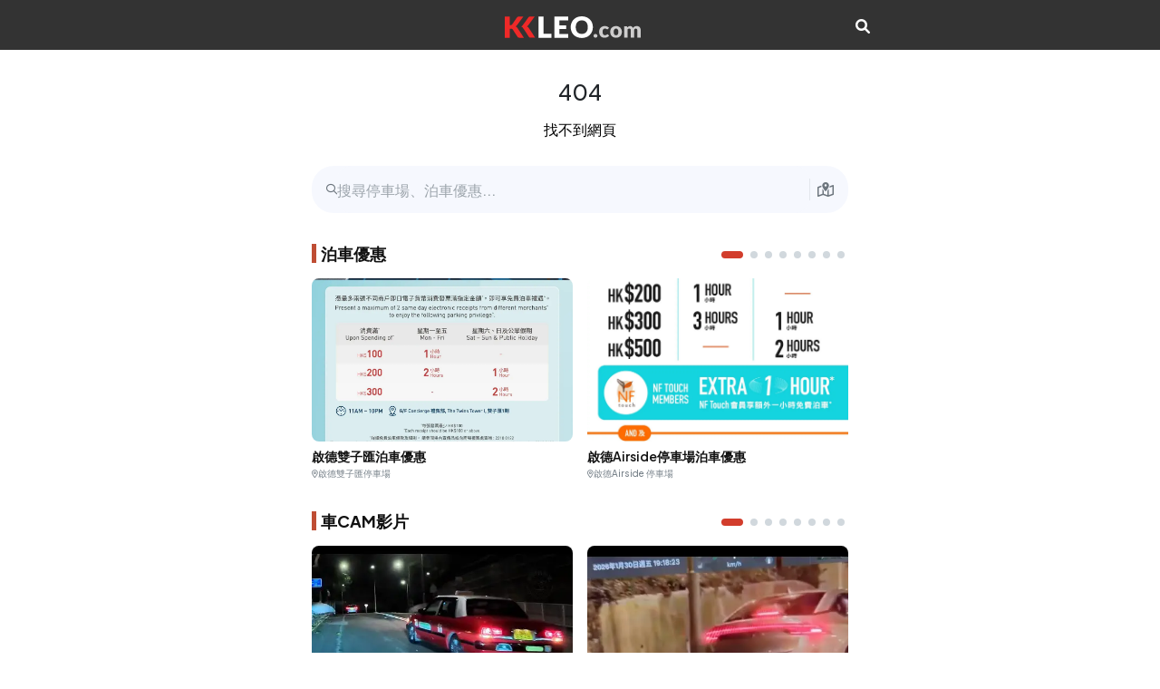

--- FILE ---
content_type: text/html; charset=utf-8
request_url: https://www.kkleo.com/%E5%84%AA%E6%83%A0/%E6%B3%8A%E8%BB%8A/%E8%97%8D%E7%81%A3%E5%BB%A3%E5%A0%B4-don-don-donki-%E6%84%88%E5%A4%9C%E6%84%88%E6%83%B3%E8%B2%B7-%E6%B3%8A%E8%BB%8A%E5%84%AA%E6%83%A0
body_size: 3388
content:
<!DOCTYPE html><html lang="zh-Hant"><head><meta charSet="utf-8"/><meta name="viewport" content="width=device-width, initial-scale=1"/><link rel="stylesheet" href="/_next/static/css/849233659ade6238.css" data-precedence="next"/><link rel="stylesheet" href="/_next/static/css/4f06551aaa3d11ff.css" data-precedence="next"/><link rel="stylesheet" href="/_next/static/css/455380e8d74e6160.css" data-precedence="next"/><link rel="stylesheet" href="/_next/static/css/60140dfd26e3260b.css" data-precedence="next"/><link rel="stylesheet" href="/_next/static/css/56512aacfbda8f90.css" data-precedence="next"/><link rel="stylesheet" href="/_next/static/css/b9f551cea84e7872.css" data-precedence="next"/><link rel="stylesheet" href="/_next/static/css/ef46db3751d8e999.css" data-precedence="next"/><link rel="preload" as="script" fetchPriority="low" href="/_next/static/chunks/webpack-bae21fe2a71e0d7d.js"/><script src="/_next/static/chunks/fd9d1056-04adab743524f1f7.js" async=""></script><script src="/_next/static/chunks/117-258afd920da997fd.js" async=""></script><script src="/_next/static/chunks/main-app-7eec7038ec34944e.js" async=""></script><script src="/_next/static/chunks/878-5cede5e3bd5ce0b4.js" async=""></script><script src="/_next/static/chunks/726-1054aee37e64a2d4.js" async=""></script><script src="/_next/static/chunks/app/layout-abf3dd62376c4f63.js" async=""></script><script src="/_next/static/chunks/13b76428-dd7517559418935c.js" async=""></script><script src="/_next/static/chunks/963-c6e86336479e01b3.js" async=""></script><script src="/_next/static/chunks/app/not-found-c68b64c6bcb9c8a3.js" async=""></script><script src="/_next/static/chunks/app/loading-70e2dbc88a52aa04.js" async=""></script><script async="" src="https://pagead2.googlesyndication.com/pagead/js/adsbygoogle.js?client=ca-pub-4062075905638456" crossorigin="anonymous"></script><link rel="icon" href="/icon.ico?1549cad4bcf9b5dc" type="image/x-icon" sizes="32x32"/><link rel="stylesheet" href="https://fonts.googleapis.com/css2?family=Plus+Jakarta+Sans:ital,wght@0,200;0,300;0,400;0,500;0,600;0,700;0,800;1,200;1,300;1,400;1,500;1,600;1,700;1,800&amp;display=swap"/><link rel="stylesheet" href="/font-awesome/css/all.min.css"/><meta name="robots" content="noindex"/><meta name="robots" content="noindex"/><script src="/_next/static/chunks/polyfills-42372ed130431b0a.js" noModule=""></script></head><body style="max-width:640px;margin:auto;margin-top:55px"><section class="wrapper dz-mode"><div class="menu d-block text-center"><div class="d-flex justify-content-between align-middle align-items-center text-center py-16 mx-auto" style="max-width:640px"><div class="logo flex-grow-1"><a class="d-inline-block" href="/"><img alt="KKLEO LOGO" loading="lazy" width="150" height="24" decoding="async" data-nimg="1" style="color:transparent;height:auto" src="/logo.svg"/></a></div><div><div class="btn-grp d-flex align-items-center gap-16"><a href="/search"><i class="fa fa-search text-white"></i></a></div></div></div></div></section><!--$!--><template data-dgst="NEXT_NOT_FOUND"></template><section id="preloader" class="spalsh-screen"><div class="circle text-center" style="background-color:rgba(200,200,200,.3)"><div><img alt="KKLEO" loading="lazy" width="150" height="24" decoding="async" data-nimg="1" class="mb-4" style="color:transparent;height:auto" src="/logo.svg"/><p>泊車自駕遊</p></div></div><div class="loader-spinner"><div></div><div></div><div></div><div></div><div></div><div></div><div></div><div></div><div></div><div></div><div></div><div></div></div></section><!--/$--><script type="application/ld+json">{"@context":"https://schema.org","@type":"WebSite","name":"KKLEO | 泊車自駕遊","alternateName":"KKLEO","url":"https://kkleo.com/","potentialAction":{"@type":"SearchAction","target":{"@type":"EntryPoint","urlTemplate":"https://kkleo.com/search?keyword={search_term_string}"},"query-input":"required name=search_term_string"}}</script><script src="/_next/static/chunks/webpack-bae21fe2a71e0d7d.js" async=""></script><script>(self.__next_f=self.__next_f||[]).push([0]);self.__next_f.push([2,null])</script><script>self.__next_f.push([1,"1:HL[\"/_next/static/css/849233659ade6238.css\",\"style\"]\n2:HL[\"/_next/static/css/4f06551aaa3d11ff.css\",\"style\"]\n3:HL[\"/_next/static/css/455380e8d74e6160.css\",\"style\"]\n4:HL[\"/_next/static/css/60140dfd26e3260b.css\",\"style\"]\n5:HL[\"/_next/static/css/56512aacfbda8f90.css\",\"style\"]\n6:HL[\"/_next/static/css/b9f551cea84e7872.css\",\"style\"]\n7:HL[\"/_next/static/css/ef46db3751d8e999.css\",\"style\"]\n"])</script><script>self.__next_f.push([1,"8:I[2846,[],\"\"]\nb:I[4707,[],\"\"]\nd:I[6423,[],\"\"]\ne:I[9321,[\"878\",\"static/chunks/878-5cede5e3bd5ce0b4.js\",\"726\",\"static/chunks/726-1054aee37e64a2d4.js\",\"185\",\"static/chunks/app/layout-abf3dd62376c4f63.js\"],\"default\"]\nf:I[2972,[\"990\",\"static/chunks/13b76428-dd7517559418935c.js\",\"878\",\"static/chunks/878-5cede5e3bd5ce0b4.js\",\"726\",\"static/chunks/726-1054aee37e64a2d4.js\",\"963\",\"static/chunks/963-c6e86336479e01b3.js\",\"160\",\"static/chunks/app/not-found-c68b64c6bcb9c8a3.js\"],\"\"]\n10:I[1294,[\"990\",\"static/chunks/13b76428-dd7517559418935c.js\",\"878\",\"static/chunks/878-5cede5e3bd5ce0b4.js\",\"726\",\"static/chunks/726-1054aee37e64a2d4.js\",\"963\",\"static/chunks/963-c6e86336479e01b3.js\",\"160\",\"static/chunks/app/not-found-c68b64c6bcb9c8a3.js\"],\"default\"]\n11:I[1515,[\"990\",\"static/chunks/13b76428-dd7517559418935c.js\",\"878\",\"static/chunks/878-5cede5e3bd5ce0b4.js\",\"726\",\"static/chunks/726-1054aee37e64a2d4.js\",\"963\",\"static/chunks/963-c6e86336479e01b3.js\",\"160\",\"static/chunks/app/not-found-c68b64c6bcb9c8a3.js\"],\"default\"]\n12:I[1189,[\"990\",\"static/chunks/13b76428-dd7517559418935c.js\",\"878\",\"static/chunks/878-5cede5e3bd5ce0b4.js\",\"726\",\"static/chunks/726-1054aee37e64a2d4.js\",\"963\",\"static/chunks/963-c6e86336479e01b3.js\",\"160\",\"static/chunks/app/not-found-c68b64c6bcb9c8a3.js\"],\"default\"]\n13:I[5878,[\"878\",\"static/chunks/878-5cede5e3bd5ce0b4.js\",\"555\",\"static/chunks/app/loading-70e2dbc88a52aa04.js\"],\"Image\"]\n15:I[1060,[],\"\"]\nc:[\"slug\",\"%E8%97%8D%E7%81%A3%E5%BB%A3%E5%A0%B4-don-don-donki-%E6%84%88%E5%A4%9C%E6%84%88%E6%83%B3%E8%B2%B7-%E6%B3%8A%E8%BB%8A%E5%84%AA%E6%83%A0\",\"d\"]\n16:[]\n"])</script><script>self.__next_f.push([1,"0:[\"$\",\"$L8\",null,{\"buildId\":\"8h92eW4Zw2G72_iIOvCZn\",\"assetPrefix\":\"\",\"urlParts\":[\"\",\"%E5%84%AA%E6%83%A0\",\"%E6%B3%8A%E8%BB%8A\",\"%E8%97%8D%E7%81%A3%E5%BB%A3%E5%A0%B4-don-don-donki-%E6%84%88%E5%A4%9C%E6%84%88%E6%83%B3%E8%B2%B7-%E6%B3%8A%E8%BB%8A%E5%84%AA%E6%83%A0\"],\"initialTree\":[\"\",{\"children\":[\"promotion\",{\"children\":[[\"slug\",\"%E8%97%8D%E7%81%A3%E5%BB%A3%E5%A0%B4-don-don-donki-%E6%84%88%E5%A4%9C%E6%84%88%E6%83%B3%E8%B2%B7-%E6%B3%8A%E8%BB%8A%E5%84%AA%E6%83%A0\",\"d\"],{\"children\":[\"__PAGE__\",{}]}]}]},\"$undefined\",\"$undefined\",true],\"initialSeedData\":[\"\",{\"children\":[\"promotion\",{\"children\":[[\"slug\",\"%E8%97%8D%E7%81%A3%E5%BB%A3%E5%A0%B4-don-don-donki-%E6%84%88%E5%A4%9C%E6%84%88%E6%83%B3%E8%B2%B7-%E6%B3%8A%E8%BB%8A%E5%84%AA%E6%83%A0\",\"d\"],{\"children\":[\"__PAGE__\",{},[[\"$L9\",\"$La\",null],null],null]},[null,[\"$\",\"$Lb\",null,{\"parallelRouterKey\":\"children\",\"segmentPath\":[\"children\",\"promotion\",\"children\",\"$c\",\"children\"],\"error\":\"$undefined\",\"errorStyles\":\"$undefined\",\"errorScripts\":\"$undefined\",\"template\":[\"$\",\"$Ld\",null,{}],\"templateStyles\":\"$undefined\",\"templateScripts\":\"$undefined\",\"notFound\":\"$undefined\",\"notFoundStyles\":\"$undefined\"}]],null]},[null,[\"$\",\"$Lb\",null,{\"parallelRouterKey\":\"children\",\"segmentPath\":[\"children\",\"promotion\",\"children\"],\"error\":\"$undefined\",\"errorStyles\":\"$undefined\",\"errorScripts\":\"$undefined\",\"template\":[\"$\",\"$Ld\",null,{}],\"templateStyles\":\"$undefined\",\"templateScripts\":\"$undefined\",\"notFound\":\"$undefined\",\"notFoundStyles\":\"$undefined\"}]],null]},[[[[\"$\",\"link\",\"0\",{\"rel\":\"stylesheet\",\"href\":\"/_next/static/css/849233659ade6238.css\",\"precedence\":\"next\",\"crossOrigin\":\"$undefined\"}],[\"$\",\"link\",\"1\",{\"rel\":\"stylesheet\",\"href\":\"/_next/static/css/4f06551aaa3d11ff.css\",\"precedence\":\"next\",\"crossOrigin\":\"$undefined\"}],[\"$\",\"link\",\"2\",{\"rel\":\"stylesheet\",\"href\":\"/_next/static/css/455380e8d74e6160.css\",\"precedence\":\"next\",\"crossOrigin\":\"$undefined\"}],[\"$\",\"link\",\"3\",{\"rel\":\"stylesheet\",\"href\":\"/_next/static/css/60140dfd26e3260b.css\",\"precedence\":\"next\",\"crossOrigin\":\"$undefined\"}],[\"$\",\"link\",\"4\",{\"rel\":\"stylesheet\",\"href\":\"/_next/static/css/56512aacfbda8f90.css\",\"precedence\":\"next\",\"crossOrigin\":\"$undefined\"}],[\"$\",\"link\",\"5\",{\"rel\":\"stylesheet\",\"href\":\"/_next/static/css/b9f551cea84e7872.css\",\"precedence\":\"next\",\"crossOrigin\":\"$undefined\"}],[\"$\",\"link\",\"6\",{\"rel\":\"stylesheet\",\"href\":\"/_next/static/css/ef46db3751d8e999.css\",\"precedence\":\"next\",\"crossOrigin\":\"$undefined\"}]],[\"$\",\"html\",null,{\"lang\":\"zh-Hant\",\"children\":[[\"$\",\"head\",null,{\"children\":[[\"$\",\"link\",null,{\"rel\":\"stylesheet\",\"href\":\"https://fonts.googleapis.com/css2?family=Plus+Jakarta+Sans:ital,wght@0,200;0,300;0,400;0,500;0,600;0,700;0,800;1,200;1,300;1,400;1,500;1,600;1,700;1,800\u0026display=swap\"}],[\"$\",\"link\",null,{\"rel\":\"stylesheet\",\"href\":\"/font-awesome/css/all.min.css\"}],[\"$\",\"script\",null,{\"async\":true,\"src\":\"https://pagead2.googlesyndication.com/pagead/js/adsbygoogle.js?client=ca-pub-4062075905638456\",\"crossOrigin\":\"anonymous\"}]]}],[\"$\",\"body\",null,{\"style\":{\"maxWidth\":\"640px\",\"margin\":\"auto\",\"marginTop\":\"55px\"},\"children\":[[\"$\",\"$Le\",null,{}],[\"$\",\"$Lb\",null,{\"parallelRouterKey\":\"children\",\"segmentPath\":[\"children\"],\"error\":\"$undefined\",\"errorStyles\":\"$undefined\",\"errorScripts\":\"$undefined\",\"template\":[\"$\",\"$Ld\",null,{}],\"templateStyles\":\"$undefined\",\"templateScripts\":\"$undefined\",\"notFound\":[\"$\",\"main\",null,{\"className\":\"home\",\"children\":[[\"$\",\"section\",null,{\"className\":\"details-info py-16 text-center\",\"children\":[[\"$\",\"div\",null,{\"className\":\"title\",\"children\":[\"$\",\"h4\",null,{\"children\":\"404\"}]}],[\"$\",\"button\",null,{\"type\":\"button\",\"children\":\"找不到網頁\"}]]}],[\"$\",\"section\",null,{\"className\":\"search py-12\",\"children\":[\"$\",\"form\",null,{\"action\":\"/search\",\"children\":[\"$\",\"div\",null,{\"className\":\"form-inner w-100 d-flex align-items-center gap-8 radius-24\",\"children\":[[\"$\",\"i\",null,{\"className\":\"fa-regular fa-xs fa-magnifying-glass text-secondary\"}],[\"$\",\"input\",null,{\"type\":\"search\",\"className\":\"input-search input-field\",\"placeholder\":\"搜尋停車場、泊車優惠...\",\"name\":\"keyword\"}],[\"$\",\"div\",null,{\"className\":\"filter shrink-0\",\"children\":[\"$\",\"$Lf\",null,{\"href\":\"/附近\",\"children\":[\"$\",\"i\",null,{\"className\":\"fa-sharp fa-regular fa-map-location-dot text-secondary\"}]}]}]]}]}]}],[\"$\",\"$L10\",null,{\"title\":\"泊車優惠\"}],[\"$\",\"$L11\",null,{\"title\":\"車CAM影片\"}],[\"$\",\"$L12\",null,{\"title\":\"熱門停車場\"}]]}],\"notFoundStyles\":[]}],[\"$\",\"script\",null,{\"type\":\"application/ld+json\",\"dangerouslySetInnerHTML\":{\"__html\":\"{\\\"@context\\\":\\\"https://schema.org\\\",\\\"@type\\\":\\\"WebSite\\\",\\\"name\\\":\\\"KKLEO | 泊車自駕遊\\\",\\\"alternateName\\\":\\\"KKLEO\\\",\\\"url\\\":\\\"https://kkleo.com/\\\",\\\"potentialAction\\\":{\\\"@type\\\":\\\"SearchAction\\\",\\\"target\\\":{\\\"@type\\\":\\\"EntryPoint\\\",\\\"urlTemplate\\\":\\\"https://kkleo.com/search?keyword={search_term_string}\\\"},\\\"query-input\\\":\\\"required name=search_term_string\\\"}}\"}}]]}]]}]],null],[[\"$\",\"section\",null,{\"id\":\"preloader\",\"className\":\"spalsh-screen\",\"children\":[[\"$\",\"div\",null,{\"className\":\"circle text-center\",\"style\":{\"backgroundColor\":\"rgba(200,200,200,.3)\"},\"children\":[\"$\",\"div\",null,{\"children\":[[\"$\",\"$L13\",null,{\"src\":\"/logo.svg\",\"alt\":\"KKLEO\",\"width\":150,\"height\":24,\"className\":\"mb-4\",\"style\":{\"height\":\"auto\"}}],[\"$\",\"p\",null,{\"children\":\"泊車自駕遊\"}]]}]}],[\"$\",\"div\",null,{\"className\":\"loader-spinner\",\"children\":[[\"$\",\"div\",null,{}],[\"$\",\"div\",null,{}],[\"$\",\"div\",null,{}],[\"$\",\"div\",null,{}],[\"$\",\"div\",null,{}],[\"$\",\"div\",null,{}],[\"$\",\"div\",null,{}],[\"$\",\"div\",null,{}],[\"$\",\"div\",null,{}],[\"$\",\"div\",null,{}],[\"$\",\"div\",null,{}],[\"$\",\"div\",null,{}]]}]]}],[],[]]],\"couldBeIntercepted\":false,\"initialHead\":[null,\"$L14\"],\"globalErrorComponent\":\"$15\",\"missingSlots\":\"$W16\"}]\n"])</script><script>self.__next_f.push([1,"14:[[\"$\",\"meta\",\"0\",{\"name\":\"viewport\",\"content\":\"width=device-width, initial-scale=1\"}],[\"$\",\"meta\",\"1\",{\"charSet\":\"utf-8\"}],[\"$\",\"link\",\"2\",{\"rel\":\"icon\",\"href\":\"/icon.ico?1549cad4bcf9b5dc\",\"type\":\"image/x-icon\",\"sizes\":\"32x32\"}]]\na:E{\"digest\":\"NEXT_NOT_FOUND\"}\n9:E{\"digest\":\"NEXT_NOT_FOUND\"}\n"])</script><script defer src="https://static.cloudflareinsights.com/beacon.min.js/vcd15cbe7772f49c399c6a5babf22c1241717689176015" integrity="sha512-ZpsOmlRQV6y907TI0dKBHq9Md29nnaEIPlkf84rnaERnq6zvWvPUqr2ft8M1aS28oN72PdrCzSjY4U6VaAw1EQ==" data-cf-beacon='{"version":"2024.11.0","token":"5c6feb141fe347409d52db99030cdbb2","r":1,"server_timing":{"name":{"cfCacheStatus":true,"cfEdge":true,"cfExtPri":true,"cfL4":true,"cfOrigin":true,"cfSpeedBrain":true},"location_startswith":null}}' crossorigin="anonymous"></script>
</body></html>

--- FILE ---
content_type: text/html; charset=utf-8
request_url: https://www.google.com/recaptcha/api2/aframe
body_size: 268
content:
<!DOCTYPE HTML><html><head><meta http-equiv="content-type" content="text/html; charset=UTF-8"></head><body><script nonce="l5mEOO0ZVWH7aHWtjjxoTw">/** Anti-fraud and anti-abuse applications only. See google.com/recaptcha */ try{var clients={'sodar':'https://pagead2.googlesyndication.com/pagead/sodar?'};window.addEventListener("message",function(a){try{if(a.source===window.parent){var b=JSON.parse(a.data);var c=clients[b['id']];if(c){var d=document.createElement('img');d.src=c+b['params']+'&rc='+(localStorage.getItem("rc::a")?sessionStorage.getItem("rc::b"):"");window.document.body.appendChild(d);sessionStorage.setItem("rc::e",parseInt(sessionStorage.getItem("rc::e")||0)+1);localStorage.setItem("rc::h",'1769899407195');}}}catch(b){}});window.parent.postMessage("_grecaptcha_ready", "*");}catch(b){}</script></body></html>

--- FILE ---
content_type: text/x-component
request_url: https://www.kkleo.com/search?_rsc=bkcks
body_size: 1616
content:
2:I[2011,["878","static/chunks/878-5cede5e3bd5ce0b4.js","726","static/chunks/726-1054aee37e64a2d4.js","837","static/chunks/837-10e0c1fe949b78e7.js","398","static/chunks/398-db088611333f0874.js","797","static/chunks/app/search/page-fb7d1b8a6d476ec8.js"],"default"]
3:I[4707,[],""]
4:I[6423,[],""]
5:I[9321,["878","static/chunks/878-5cede5e3bd5ce0b4.js","726","static/chunks/726-1054aee37e64a2d4.js","185","static/chunks/app/layout-abf3dd62376c4f63.js"],"default"]
6:I[2972,["990","static/chunks/13b76428-dd7517559418935c.js","878","static/chunks/878-5cede5e3bd5ce0b4.js","726","static/chunks/726-1054aee37e64a2d4.js","963","static/chunks/963-c6e86336479e01b3.js","160","static/chunks/app/not-found-c68b64c6bcb9c8a3.js"],""]
7:I[1294,["990","static/chunks/13b76428-dd7517559418935c.js","878","static/chunks/878-5cede5e3bd5ce0b4.js","726","static/chunks/726-1054aee37e64a2d4.js","963","static/chunks/963-c6e86336479e01b3.js","160","static/chunks/app/not-found-c68b64c6bcb9c8a3.js"],"default"]
8:I[1515,["990","static/chunks/13b76428-dd7517559418935c.js","878","static/chunks/878-5cede5e3bd5ce0b4.js","726","static/chunks/726-1054aee37e64a2d4.js","963","static/chunks/963-c6e86336479e01b3.js","160","static/chunks/app/not-found-c68b64c6bcb9c8a3.js"],"default"]
9:I[1189,["990","static/chunks/13b76428-dd7517559418935c.js","878","static/chunks/878-5cede5e3bd5ce0b4.js","726","static/chunks/726-1054aee37e64a2d4.js","963","static/chunks/963-c6e86336479e01b3.js","160","static/chunks/app/not-found-c68b64c6bcb9c8a3.js"],"default"]
a:I[5878,["878","static/chunks/878-5cede5e3bd5ce0b4.js","555","static/chunks/app/loading-70e2dbc88a52aa04.js"],"Image"]
0:["8h92eW4Zw2G72_iIOvCZn",[[["",{"children":["search",{"children":["__PAGE__",{}]}]},"$undefined","$undefined",true],["",{"children":["search",{"children":["__PAGE__",{},[["$L1",["$","$L2",null,{}],null],null],null]},[null,["$","$L3",null,{"parallelRouterKey":"children","segmentPath":["children","search","children"],"error":"$undefined","errorStyles":"$undefined","errorScripts":"$undefined","template":["$","$L4",null,{}],"templateStyles":"$undefined","templateScripts":"$undefined","notFound":"$undefined","notFoundStyles":"$undefined"}]],null]},[[[["$","link","0",{"rel":"stylesheet","href":"/_next/static/css/849233659ade6238.css","precedence":"next","crossOrigin":"$undefined"}],["$","link","1",{"rel":"stylesheet","href":"/_next/static/css/4f06551aaa3d11ff.css","precedence":"next","crossOrigin":"$undefined"}],["$","link","2",{"rel":"stylesheet","href":"/_next/static/css/455380e8d74e6160.css","precedence":"next","crossOrigin":"$undefined"}],["$","link","3",{"rel":"stylesheet","href":"/_next/static/css/60140dfd26e3260b.css","precedence":"next","crossOrigin":"$undefined"}],["$","link","4",{"rel":"stylesheet","href":"/_next/static/css/56512aacfbda8f90.css","precedence":"next","crossOrigin":"$undefined"}],["$","link","5",{"rel":"stylesheet","href":"/_next/static/css/b9f551cea84e7872.css","precedence":"next","crossOrigin":"$undefined"}],["$","link","6",{"rel":"stylesheet","href":"/_next/static/css/ef46db3751d8e999.css","precedence":"next","crossOrigin":"$undefined"}]],["$","html",null,{"lang":"zh-Hant","children":[["$","head",null,{"children":[["$","link",null,{"rel":"stylesheet","href":"https://fonts.googleapis.com/css2?family=Plus+Jakarta+Sans:ital,wght@0,200;0,300;0,400;0,500;0,600;0,700;0,800;1,200;1,300;1,400;1,500;1,600;1,700;1,800&display=swap"}],["$","link",null,{"rel":"stylesheet","href":"/font-awesome/css/all.min.css"}],["$","script",null,{"async":true,"src":"https://pagead2.googlesyndication.com/pagead/js/adsbygoogle.js?client=ca-pub-4062075905638456","crossOrigin":"anonymous"}]]}],["$","body",null,{"style":{"maxWidth":"640px","margin":"auto","marginTop":"55px"},"children":[["$","$L5",null,{}],["$","$L3",null,{"parallelRouterKey":"children","segmentPath":["children"],"error":"$undefined","errorStyles":"$undefined","errorScripts":"$undefined","template":["$","$L4",null,{}],"templateStyles":"$undefined","templateScripts":"$undefined","notFound":["$","main",null,{"className":"home","children":[["$","section",null,{"className":"details-info py-16 text-center","children":[["$","div",null,{"className":"title","children":["$","h4",null,{"children":"404"}]}],["$","button",null,{"type":"button","children":"æ‰¾ä¸åˆ°ç¶²é "}]]}],["$","section",null,{"className":"search py-12","children":["$","form",null,{"action":"/search","children":["$","div",null,{"className":"form-inner w-100 d-flex align-items-center gap-8 radius-24","children":[["$","i",null,{"className":"fa-regular fa-xs fa-magnifying-glass text-secondary"}],["$","input",null,{"type":"search","className":"input-search input-field","placeholder":"æœå°‹åœè»Šå ´ã€æ³Šè»Šå„ªæƒ ...","name":"keyword"}],["$","div",null,{"className":"filter shrink-0","children":["$","$L6",null,{"href":"/é™„è¿‘","children":["$","i",null,{"className":"fa-sharp fa-regular fa-map-location-dot text-secondary"}]}]}]]}]}]}],["$","$L7",null,{"title":"æ³Šè»Šå„ªæƒ "}],["$","$L8",null,{"title":"è»ŠCAMå½±ç‰‡"}],["$","$L9",null,{"title":"ç†±é–€åœè»Šå ´"}]]}],"notFoundStyles":[]}],["$","script",null,{"type":"application/ld+json","dangerouslySetInnerHTML":{"__html":"{\"@context\":\"https://schema.org\",\"@type\":\"WebSite\",\"name\":\"KKLEO | æ³Šè»Šè‡ªé§•éŠ\",\"alternateName\":\"KKLEO\",\"url\":\"https://kkleo.com/\",\"potentialAction\":{\"@type\":\"SearchAction\",\"target\":{\"@type\":\"EntryPoint\",\"urlTemplate\":\"https://kkleo.com/search?keyword={search_term_string}\"},\"query-input\":\"required name=search_term_string\"}}"}}]]}]]}]],null],[["$","section",null,{"id":"preloader","className":"spalsh-screen","children":[["$","div",null,{"className":"circle text-center","style":{"backgroundColor":"rgba(200,200,200,.3)"},"children":["$","div",null,{"children":[["$","$La",null,{"src":"/logo.svg","alt":"KKLEO","width":150,"height":24,"className":"mb-4","style":{"height":"auto"}}],["$","p",null,{"children":"æ³Šè»Šè‡ªé§•éŠ"}]]}]}],["$","div",null,{"className":"loader-spinner","children":[["$","div",null,{}],["$","div",null,{}],["$","div",null,{}],["$","div",null,{}],["$","div",null,{}],["$","div",null,{}],["$","div",null,{}],["$","div",null,{}],["$","div",null,{}],["$","div",null,{}],["$","div",null,{}],["$","div",null,{}]]}]]}],[],[]]],["$Lb",null]]]]
b:[["$","meta","0",{"name":"viewport","content":"width=device-width, initial-scale=1"}],["$","meta","1",{"charSet":"utf-8"}],["$","title","2",{"children":"æœå°‹ ï½œ KKLEO | æ³Šè»Šè‡ªé§•éŠ"}],["$","link","3",{"rel":"icon","href":"/icon.ico?1549cad4bcf9b5dc","type":"image/x-icon","sizes":"32x32"}]]
1:null


--- FILE ---
content_type: image/svg+xml
request_url: https://www.kkleo.com/logo.svg
body_size: 1156
content:
<svg id="Layer_1" data-name="Layer 1" xmlns="http://www.w3.org/2000/svg" viewBox="0 0 185.27 29.78"><defs><style>.cls-1{fill:#cecdcd;}.cls-2{fill:#ee2928;}.cls-3{fill:#fff;}</style></defs><title>kkleo</title><path class="cls-1" d="M121,26.86a2.6,2.6,0,0,1,.2-1,2.55,2.55,0,0,1,.56-.81,2.48,2.48,0,0,1,.83-.54,2.71,2.71,0,0,1,2.09,0,2.63,2.63,0,0,1,.84.54,2.55,2.55,0,0,1,.56.81,2.65,2.65,0,0,1,0,2,2.49,2.49,0,0,1-.56.82,2.63,2.63,0,0,1-.84.54,3,3,0,0,1-2.09,0,2.53,2.53,0,0,1-1.39-1.36A2.6,2.6,0,0,1,121,26.86Z"/><path class="cls-1" d="M140.78,17.35a2.51,2.51,0,0,1-.4.4.91.91,0,0,1-.56.15,1.17,1.17,0,0,1-.62-.16l-.62-.37a5.13,5.13,0,0,0-.81-.37,3.53,3.53,0,0,0-1.16-.16,3.26,3.26,0,0,0-1.48.31,2.75,2.75,0,0,0-1,.9,4.11,4.11,0,0,0-.6,1.44,8.49,8.49,0,0,0-.2,1.91,5.85,5.85,0,0,0,.86,3.43,2.78,2.78,0,0,0,2.38,1.2,3.21,3.21,0,0,0,1.28-.2,3.43,3.43,0,0,0,.81-.45l.6-.46a1.14,1.14,0,0,1,.7-.21,1,1,0,0,1,.84.41l1.35,1.66a7.52,7.52,0,0,1-1.51,1.35,8.25,8.25,0,0,1-1.63.81,8.44,8.44,0,0,1-1.67.4,11.59,11.59,0,0,1-1.64.11,7,7,0,0,1-2.72-.54,6.62,6.62,0,0,1-2.28-1.56,7.41,7.41,0,0,1-1.56-2.53,9.36,9.36,0,0,1-.58-3.42,9.7,9.7,0,0,1,.5-3.14,7.17,7.17,0,0,1,1.49-2.54A6.88,6.88,0,0,1,133,14a8.49,8.49,0,0,1,3.35-.61,8.17,8.17,0,0,1,3.21.58A7.7,7.7,0,0,1,142,15.71Z"/><path class="cls-1" d="M151.67,13.42a9,9,0,0,1,3.23.55A7,7,0,0,1,159,18.08a8.93,8.93,0,0,1,.58,3.32,9.09,9.09,0,0,1-.58,3.35,7.1,7.1,0,0,1-1.62,2.54,7,7,0,0,1-2.49,1.6,8.8,8.8,0,0,1-3.23.56,8.91,8.91,0,0,1-3.25-.56,7.33,7.33,0,0,1-2.52-1.6,7.12,7.12,0,0,1-1.63-2.54,9.09,9.09,0,0,1-.58-3.35,8.93,8.93,0,0,1,.58-3.32,7,7,0,0,1,1.63-2.52A7.31,7.31,0,0,1,148.42,14,9.12,9.12,0,0,1,151.67,13.42Zm0,12.58A2.62,2.62,0,0,0,154,24.87a6.2,6.2,0,0,0,.76-3.44A6.2,6.2,0,0,0,154,18a2.63,2.63,0,0,0-2.36-1.12A2.7,2.7,0,0,0,149.26,18a6.19,6.19,0,0,0-.77,3.44,6.19,6.19,0,0,0,.77,3.44A2.68,2.68,0,0,0,151.67,26Z"/><path class="cls-1" d="M162.74,29.21V13.66h2.88a1.3,1.3,0,0,1,.73.19,1.07,1.07,0,0,1,.41.59l.25.84a8,8,0,0,1,.81-.74,5.45,5.45,0,0,1,.91-.59,6,6,0,0,1,1.05-.39,5.35,5.35,0,0,1,1.24-.14,3.61,3.61,0,0,1,2.33.73,4.45,4.45,0,0,1,1.4,1.94,4.52,4.52,0,0,1,1-1.23,5.11,5.11,0,0,1,1.21-.83,6.05,6.05,0,0,1,1.38-.46,7.21,7.21,0,0,1,1.45-.15,6.47,6.47,0,0,1,2.37.4A4.46,4.46,0,0,1,183.85,15a5,5,0,0,1,1.06,1.86,8.07,8.07,0,0,1,.36,2.5v9.88h-4.65V19.33c0-1.61-.69-2.42-2.07-2.42a2.13,2.13,0,0,0-1.57.63,2.43,2.43,0,0,0-.62,1.79v9.88h-4.65V19.33a2.67,2.67,0,0,0-.53-1.88,2,2,0,0,0-1.54-.54,2.58,2.58,0,0,0-1.19.29,4.23,4.23,0,0,0-1.06.76V29.21Z"/><path class="cls-2" d="M6.76,12.12H7.84A2.45,2.45,0,0,0,10,11.18l6.56-9.52A2.84,2.84,0,0,1,17.79.6,4.43,4.43,0,0,1,19.48.32h5.88L16.72,12.1a5.91,5.91,0,0,1-1,1.06,6,6,0,0,1-1,.7,4.86,4.86,0,0,1,2.54,2.08l8.8,13.52H20a5.5,5.5,0,0,1-1-.08,2.37,2.37,0,0,1-.71-.24,2.28,2.28,0,0,1-.52-.39,3.27,3.27,0,0,1-.42-.53L10.8,18.08a2,2,0,0,0-.91-.79,4,4,0,0,0-1.49-.23H6.76v12.4H0V.32H6.76Z"/><path class="cls-3" d="M52.72,24.06h10.8v5.4H46V.32h6.76Z"/><path class="cls-3" d="M86.48.32v5.2h-12v6.8h9.16v5H74.52v6.94h12v5.2H67.72V.32Z"/><path class="cls-3" d="M120.08,14.88A15.57,15.57,0,0,1,119,20.76a14.26,14.26,0,0,1-3.07,4.73,14.08,14.08,0,0,1-4.77,3.15,17.4,17.4,0,0,1-12.39,0,13.91,13.91,0,0,1-7.87-7.88,15.57,15.57,0,0,1-1.09-5.88A15.57,15.57,0,0,1,90.89,9,14,14,0,0,1,94,4.28a14.29,14.29,0,0,1,4.79-3.14A16.3,16.3,0,0,1,105,0a16,16,0,0,1,6.19,1.15,14.38,14.38,0,0,1,4.77,3.15A14.11,14.11,0,0,1,119,9,15.54,15.54,0,0,1,120.08,14.88Zm-6.92,0A12.68,12.68,0,0,0,112.6,11,8.22,8.22,0,0,0,111,8.06a7,7,0,0,0-2.57-1.84A8.79,8.79,0,0,0,105,5.58a8.9,8.9,0,0,0-3.49.64,7,7,0,0,0-2.58,1.84A8.22,8.22,0,0,0,97.28,11a12.68,12.68,0,0,0-.56,3.89,12.77,12.77,0,0,0,.56,3.91,8.22,8.22,0,0,0,1.61,2.93,6.83,6.83,0,0,0,2.58,1.83,9.09,9.09,0,0,0,3.49.63,9,9,0,0,0,3.46-.63A6.87,6.87,0,0,0,111,21.72a8.22,8.22,0,0,0,1.61-2.93A12.77,12.77,0,0,0,113.16,14.88Z"/><path class="cls-2" d="M32.68,15.94a4.86,4.86,0,0,0-2.54-2.08,6,6,0,0,0,1-.7,5.53,5.53,0,0,0,1-1.06L40.76.32H34.88A4.46,4.46,0,0,0,33.19.6,2.77,2.77,0,0,0,32,1.66L27.65,7.91h0L24.3,12.38a5.91,5.91,0,0,1-.93,1,6.72,6.72,0,0,1-1,.68,4.55,4.55,0,0,1,1.35.74,4.65,4.65,0,0,1,1.11,1.27l.76,1.16.6.82,2,3,4.63,7.11a6.13,6.13,0,0,0,.42.53,2.28,2.28,0,0,0,.52.39,3.11,3.11,0,0,0,.71.24,5.66,5.66,0,0,0,1,.08h6Z"/></svg>

--- FILE ---
content_type: text/x-component
request_url: https://www.kkleo.com/%E5%81%9C%E8%BB%8A%E5%A0%B4/%E4%B9%9D%E9%BE%8D/%E4%B9%9D%E9%BE%8D%E5%9F%8E%E5%8D%80/%E5%95%9F%E5%BE%B7%E9%9B%99%E5%AD%90%E5%8C%AF%E5%81%9C%E8%BB%8A%E5%A0%B4?_rsc=bkcks
body_size: 275
content:
1:I[4707,[],""]
2:I[6423,[],""]
0:["8h92eW4Zw2G72_iIOvCZn",[["children","car-park",["car-park",{"children":[["slug","%E5%95%9F%E5%BE%B7%E9%9B%99%E5%AD%90%E5%8C%AF%E5%81%9C%E8%BB%8A%E5%A0%B4","d"],{"children":["__PAGE__",{}]}]}],["car-park",{"children":null},[null,["$","$L1",null,{"parallelRouterKey":"children","segmentPath":["children","car-park","children"],"error":"$undefined","errorStyles":"$undefined","errorScripts":"$undefined","template":["$","$L2",null,{}],"templateStyles":"$undefined","templateScripts":"$undefined","notFound":"$undefined","notFoundStyles":"$undefined"}]],null],["$L3",null]]]]
3:[["$","meta","0",{"name":"viewport","content":"width=device-width, initial-scale=1"}],["$","meta","1",{"charSet":"utf-8"}],["$","title","2",{"children":"å•Ÿå¾·é›™å­åŒ¯åœè»Šå ´ | åœè»Šå ´ | KKLEO"}],["$","meta","3",{"property":"og:title","content":"å•Ÿå¾·é›™å­åŒ¯åœè»Šå ´ | åœè»Šå ´ | KKLEO"}],["$","meta","4",{"property":"og:image","content":"https://cdn.kkleo.com/uploads/F3HKln6LPvzchJDnb3ZELw.jpg"}],["$","meta","5",{"name":"twitter:card","content":"summary_large_image"}],["$","meta","6",{"name":"twitter:title","content":"å•Ÿå¾·é›™å­åŒ¯åœè»Šå ´ | åœè»Šå ´ | KKLEO"}],["$","meta","7",{"name":"twitter:image","content":"https://cdn.kkleo.com/uploads/F3HKln6LPvzchJDnb3ZELw.jpg"}],["$","link","8",{"rel":"icon","href":"/icon.ico?1549cad4bcf9b5dc","type":"image/x-icon","sizes":"32x32"}]]


--- FILE ---
content_type: application/javascript; charset=UTF-8
request_url: https://www.kkleo.com/_next/static/chunks/244-cb1afc2b25265bb3.js
body_size: 4710
content:
"use strict";(self.webpackChunk_N_E=self.webpackChunk_N_E||[]).push([[244],{4244:function(e,t,n){let r,l;n.d(t,{Z:function(){return ef}});var a,o=n(6760),s=n.n(o),i=n(8506),c=n(8707),u=n(4946),d=n(2017);function f(e){if((!a&&0!==a||e)&&c.Z){var t=document.createElement("div");t.style.position="absolute",t.style.top="-9999px",t.style.width="50px",t.style.height="50px",t.style.overflow="scroll",document.body.appendChild(t),a=t.offsetWidth-t.clientWidth,document.body.removeChild(t)}return a}var m=n(2265),h=function(e){let t=(0,m.useRef)(e);return(0,m.useEffect)(()=>{t.current=e},[e]),t};function g(e){let t=h(e);return(0,m.useCallback)(function(...e){return t.current&&t.current(...e)},[t])}var p=n(4591),v=n(3754);function b(e){void 0===e&&(e=(0,u.Z)());try{var t=e.activeElement;if(!t||!t.nodeName)return null;return t}catch(t){return e.body}}function E(e,t){return e.contains?e.contains(t):e.compareDocumentPosition?e===t||!!(16&e.compareDocumentPosition(t)):void 0}var y=n(6392),x=n(4887),N=n(7783),R=n(9610),w=n(9763),C=n(4851);let T=(0,n(2662).PB)("modal-open");class O{constructor({ownerDocument:e,handleContainerOverflow:t=!0,isRTL:n=!1}={}){this.handleContainerOverflow=t,this.isRTL=n,this.modals=[],this.ownerDocument=e}getScrollbarWidth(){return function(e=document){return Math.abs(e.defaultView.innerWidth-e.documentElement.clientWidth)}(this.ownerDocument)}getElement(){return(this.ownerDocument||document).body}setModalAttributes(e){}removeModalAttributes(e){}setContainerStyle(e){let t={overflow:"hidden"},n=this.isRTL?"paddingLeft":"paddingRight",r=this.getElement();e.style={overflow:r.style.overflow,[n]:r.style[n]},e.scrollBarWidth&&(t[n]=`${parseInt((0,C.Z)(r,n)||"0",10)+e.scrollBarWidth}px`),r.setAttribute(T,""),(0,C.Z)(r,t)}reset(){[...this.modals].forEach(e=>this.remove(e))}removeContainerStyle(e){let t=this.getElement();t.removeAttribute(T),Object.assign(t.style,e.style)}add(e){let t=this.modals.indexOf(e);return -1!==t||(t=this.modals.length,this.modals.push(e),this.setModalAttributes(e),0!==t||(this.state={scrollBarWidth:this.getScrollbarWidth(),style:{}},this.handleContainerOverflow&&this.setContainerStyle(this.state))),t}remove(e){let t=this.modals.indexOf(e);-1!==t&&(this.modals.splice(t,1),!this.modals.length&&this.handleContainerOverflow&&this.removeContainerStyle(this.state),this.removeModalAttributes(e))}isTopModal(e){return!!this.modals.length&&this.modals[this.modals.length-1]===e}}var j=O;let Z=(0,m.createContext)(c.Z?window:void 0);function k(){return(0,m.useContext)(Z)}Z.Provider;let S=(e,t)=>c.Z?null==e?(t||(0,u.Z)()).body:("function"==typeof e&&(e=e()),e&&"current"in e&&(e=e.current),e&&("nodeType"in e||e.getBoundingClientRect))?e:null:null;var A=n(7906),L=n(1630),B=n(6921),D=n(8793);let M=["onEnter","onEntering","onEntered","onExit","onExiting","onExited","addEndListener","children"];var I=n(7437);let F=["component"],_=m.forwardRef((e,t)=>{let{component:n}=e,r=function(e){let{onEnter:t,onEntering:n,onEntered:r,onExit:l,onExiting:a,onExited:o,addEndListener:s,children:i}=e,c=function(e,t){if(null==e)return{};var n={};for(var r in e)if(({}).hasOwnProperty.call(e,r)){if(t.indexOf(r)>=0)continue;n[r]=e[r]}return n}(e,M),u=(0,m.useRef)(null),d=(0,A.Z)(u,(0,D.IV)(i)),f=e=>t=>{e&&u.current&&e(u.current,t)},h=(0,m.useCallback)(f(t),[t]),g=(0,m.useCallback)(f(n),[n]),p=(0,m.useCallback)(f(r),[r]),v=(0,m.useCallback)(f(l),[l]),b=(0,m.useCallback)(f(a),[a]),E=(0,m.useCallback)(f(o),[o]),y=(0,m.useCallback)(f(s),[s]);return Object.assign({},c,{nodeRef:u},t&&{onEnter:h},n&&{onEntering:g},r&&{onEntered:p},l&&{onExit:v},a&&{onExiting:b},o&&{onExited:E},s&&{addEndListener:y},{children:"function"==typeof i?(e,t)=>i(e,Object.assign({},t,{ref:d})):(0,m.cloneElement)(i,{ref:d})})}(function(e,t){if(null==e)return{};var n={};for(var r in e)if(({}).hasOwnProperty.call(e,r)){if(t.indexOf(r)>=0)continue;n[r]=e[r]}return n}(e,F));return(0,I.jsx)(n,Object.assign({ref:t},r))});function W({children:e,in:t,onExited:n,onEntered:r,transition:l}){let[a,o]=(0,m.useState)(!t);t&&a&&o(!1);let s=function({in:e,onTransition:t}){let n=(0,m.useRef)(null),r=(0,m.useRef)(!0),l=(0,w.Z)(t);return(0,L.Z)(()=>{if(!n.current)return;let t=!1;return l({in:e,element:n.current,initial:r.current,isStale:()=>t}),()=>{t=!0}},[e,l]),(0,L.Z)(()=>(r.current=!1,()=>{r.current=!0}),[]),n}({in:!!t,onTransition:e=>{Promise.resolve(l(e)).then(()=>{e.isStale()||(e.in?null==r||r(e.element,e.initial):(o(!0),null==n||n(e.element)))},t=>{throw e.in||o(!0),t})}}),i=(0,A.Z)(s,(0,D.IV)(e));return a&&!t?null:(0,m.cloneElement)(e,{ref:i})}function P(e,t,n){return e?(0,I.jsx)(_,Object.assign({},n,{component:e})):t?(0,I.jsx)(W,Object.assign({},n,{transition:t})):(0,I.jsx)(B.Z,Object.assign({},n))}let H=["show","role","className","style","children","backdrop","keyboard","onBackdropClick","onEscapeKeyDown","transition","runTransition","backdropTransition","runBackdropTransition","autoFocus","enforceFocus","restoreFocus","restoreFocusOptions","renderDialog","renderBackdrop","manager","container","onShow","onHide","onExit","onExited","onExiting","onEnter","onEntering","onEntered"],V=(0,m.forwardRef)((e,t)=>{let{show:n=!1,role:l="dialog",className:a,style:o,children:s,backdrop:i=!0,keyboard:u=!0,onBackdropClick:d,onEscapeKeyDown:f,transition:h,runTransition:g,backdropTransition:p,runBackdropTransition:v,autoFocus:C=!0,enforceFocus:T=!0,restoreFocus:O=!0,restoreFocusOptions:Z,renderDialog:A,renderBackdrop:L=e=>(0,I.jsx)("div",Object.assign({},e)),manager:B,container:M,onShow:F,onHide:_=()=>{},onExit:W,onExited:V,onExiting:G,onEnter:K,onEntering:$,onEntered:z}=e,U=function(e,t){if(null==e)return{};var n={};for(var r in e)if(({}).hasOwnProperty.call(e,r)){if(t.indexOf(r)>=0)continue;n[r]=e[r]}return n}(e,H),X=k(),Y=function(e,t){let n=k(),[r,l]=(0,m.useState)(()=>S(e,null==n?void 0:n.document));if(!r){let t=S(e);t&&l(t)}return(0,m.useEffect)(()=>{},[void 0,r]),(0,m.useEffect)(()=>{let t=S(e);t!==r&&l(t)},[e,r]),r}(M),q=function(e){let t=k(),n=e||(r||(r=new j({ownerDocument:null==t?void 0:t.document})),r),l=(0,m.useRef)({dialog:null,backdrop:null});return Object.assign(l.current,{add:()=>n.add(l.current),remove:()=>n.remove(l.current),isTopModal:()=>n.isTopModal(l.current),setDialogRef:(0,m.useCallback)(e=>{l.current.dialog=e},[]),setBackdropRef:(0,m.useCallback)(e=>{l.current.backdrop=e},[])})}(B),J=(0,N.Z)(),Q=(0,R.Z)(n),[ee,et]=(0,m.useState)(!n),en=(0,m.useRef)(null);(0,m.useImperativeHandle)(t,()=>q,[q]),c.Z&&!Q&&n&&(en.current=b(null==X?void 0:X.document)),n&&ee&&et(!1);let er=(0,w.Z)(()=>{if(q.add(),ec.current=(0,y.Z)(document,"keydown",es),ei.current=(0,y.Z)(document,"focus",()=>setTimeout(ea),!0),F&&F(),C){var e,t;let n=b(null!=(e=null==(t=q.dialog)?void 0:t.ownerDocument)?e:null==X?void 0:X.document);q.dialog&&n&&!E(q.dialog,n)&&(en.current=n,q.dialog.focus())}}),el=(0,w.Z)(()=>{if(q.remove(),null==ec.current||ec.current(),null==ei.current||ei.current(),O){var e;null==(e=en.current)||null==e.focus||e.focus(Z),en.current=null}});(0,m.useEffect)(()=>{n&&Y&&er()},[n,Y,er]),(0,m.useEffect)(()=>{ee&&el()},[ee,el]),function(e){let t=function(e){let t=(0,m.useRef)(e);return t.current=e,t}(e);(0,m.useEffect)(()=>()=>t.current(),[])}(()=>{el()});let ea=(0,w.Z)(()=>{if(!T||!J()||!q.isTopModal())return;let e=b(null==X?void 0:X.document);q.dialog&&e&&!E(q.dialog,e)&&q.dialog.focus()}),eo=(0,w.Z)(e=>{e.target===e.currentTarget&&(null==d||d(e),!0===i&&_())}),es=(0,w.Z)(e=>{u&&(0,D.kl)(e)&&q.isTopModal()&&(null==f||f(e),e.defaultPrevented||_())}),ei=(0,m.useRef)(),ec=(0,m.useRef)();if(!Y)return null;let eu=Object.assign({role:l,ref:q.setDialogRef,"aria-modal":"dialog"===l||void 0},U,{style:o,className:a,tabIndex:-1}),ed=A?A(eu):(0,I.jsx)("div",Object.assign({},eu,{children:m.cloneElement(s,{role:"document"})}));ed=P(h,g,{unmountOnExit:!0,mountOnEnter:!0,appear:!0,in:!!n,onExit:W,onExiting:G,onExited:(...e)=>{et(!0),null==V||V(...e)},onEnter:K,onEntering:$,onEntered:z,children:ed});let ef=null;return i&&(ef=P(p,v,{in:!!n,appear:!0,mountOnEnter:!0,unmountOnExit:!0,children:ef=L({ref:q.setBackdropRef,onClick:eo})})),(0,I.jsx)(I.Fragment,{children:x.createPortal((0,I.jsxs)(I.Fragment,{children:[ef,ed]}),Y)})});V.displayName="Modal";var G=Object.assign(V,{Manager:j}),K=n(8791);function $(e,t){return e.replace(RegExp("(^|\\s)"+t+"(?:\\s|$)","g"),"$1").replace(/\s+/g," ").replace(/^\s*|\s*$/g,"")}let z={FIXED_CONTENT:".fixed-top, .fixed-bottom, .is-fixed, .sticky-top",STICKY_CONTENT:".sticky-top",NAVBAR_TOGGLER:".navbar-toggler"};class U extends j{adjustAndStore(e,t,n){let r=t.style[e];t.dataset[e]=r,(0,C.Z)(t,{[e]:"".concat(parseFloat((0,C.Z)(t,e))+n,"px")})}restore(e,t){let n=t.dataset[e];void 0!==n&&(delete t.dataset[e],(0,C.Z)(t,{[e]:n}))}setContainerStyle(e){var t,n;super.setContainerStyle(e);let r=this.getElement();if(n="modal-open",(t=r).classList?t.classList.add(n):(t.classList?n&&t.classList.contains(n):-1!==(" "+(t.className.baseVal||t.className)+" ").indexOf(" "+n+" "))||("string"==typeof t.className?t.className=t.className+" "+n:t.setAttribute("class",(t.className&&t.className.baseVal||"")+" "+n)),!e.scrollBarWidth)return;let l=this.isRTL?"paddingLeft":"paddingRight",a=this.isRTL?"marginLeft":"marginRight";(0,K.Z)(r,z.FIXED_CONTENT).forEach(t=>this.adjustAndStore(l,t,e.scrollBarWidth)),(0,K.Z)(r,z.STICKY_CONTENT).forEach(t=>this.adjustAndStore(a,t,-e.scrollBarWidth)),(0,K.Z)(r,z.NAVBAR_TOGGLER).forEach(t=>this.adjustAndStore(a,t,e.scrollBarWidth))}removeContainerStyle(e){var t;super.removeContainerStyle(e);let n=this.getElement();t="modal-open",n.classList?n.classList.remove(t):"string"==typeof n.className?n.className=$(n.className,t):n.setAttribute("class",$(n.className&&n.className.baseVal||"",t));let r=this.isRTL?"paddingLeft":"paddingRight",l=this.isRTL?"marginLeft":"marginRight";(0,K.Z)(n,z.FIXED_CONTENT).forEach(e=>this.restore(r,e)),(0,K.Z)(n,z.STICKY_CONTENT).forEach(e=>this.restore(l,e)),(0,K.Z)(n,z.NAVBAR_TOGGLER).forEach(e=>this.restore(l,e))}}var X=n(8947),Y=n(7701);let q=m.forwardRef((e,t)=>{let{className:n,bsPrefix:r,as:l="div",...a}=e;return r=(0,Y.vE)(r,"modal-body"),(0,I.jsx)(l,{ref:t,className:s()(n,r),...a})});q.displayName="ModalBody";let J=m.createContext({onHide(){}}),Q=m.forwardRef((e,t)=>{let{bsPrefix:n,className:r,contentClassName:l,centered:a,size:o,fullscreen:i,children:c,scrollable:u,...d}=e;n=(0,Y.vE)(n,"modal");let f="".concat(n,"-dialog"),m="string"==typeof i?"".concat(n,"-fullscreen-").concat(i):"".concat(n,"-fullscreen");return(0,I.jsx)("div",{...d,ref:t,className:s()(f,r,o&&"".concat(n,"-").concat(o),a&&"".concat(f,"-centered"),u&&"".concat(f,"-scrollable"),i&&m),children:(0,I.jsx)("div",{className:s()("".concat(n,"-content"),l),children:c})})});Q.displayName="ModalDialog";let ee=m.forwardRef((e,t)=>{let{className:n,bsPrefix:r,as:l="div",...a}=e;return r=(0,Y.vE)(r,"modal-footer"),(0,I.jsx)(l,{ref:t,className:s()(n,r),...a})});ee.displayName="ModalFooter";var et=n(718),en=n.n(et);let er={"aria-label":en().string,onClick:en().func,variant:en().oneOf(["white"])},el=m.forwardRef((e,t)=>{let{className:n,variant:r,"aria-label":l="Close",...a}=e;return(0,I.jsx)("button",{ref:t,type:"button",className:s()("btn-close",r&&"btn-close-".concat(r),n),"aria-label":l,...a})});el.displayName="CloseButton",el.propTypes=er;let ea=m.forwardRef((e,t)=>{let{closeLabel:n="Close",closeVariant:r,closeButton:l=!1,onHide:a,children:o,...s}=e,i=(0,m.useContext)(J),c=g(()=>{null==i||i.onHide(),null==a||a()});return(0,I.jsxs)("div",{ref:t,...s,children:[o,l&&(0,I.jsx)(el,{"aria-label":n,variant:r,onClick:c})]})});ea.displayName="AbstractModalHeader";let eo=m.forwardRef((e,t)=>{let{bsPrefix:n,className:r,closeLabel:l="Close",closeButton:a=!1,...o}=e;return n=(0,Y.vE)(n,"modal-header"),(0,I.jsx)(ea,{ref:t,...o,className:s()(r,n),closeLabel:l,closeButton:a})});eo.displayName="ModalHeader";let es=m.forwardRef((e,t)=>(0,I.jsx)("div",{...e,ref:t,className:s()(e.className,"h4")})),ei=m.forwardRef((e,t)=>{let{className:n,bsPrefix:r,as:l=es,...a}=e;return r=(0,Y.vE)(r,"modal-title"),(0,I.jsx)(l,{ref:t,className:s()(n,r),...a})});function ec(e){return(0,I.jsx)(X.Z,{...e,timeout:null})}function eu(e){return(0,I.jsx)(X.Z,{...e,timeout:null})}ei.displayName="ModalTitle";let ed=m.forwardRef((e,t)=>{let{bsPrefix:n,className:r,style:a,dialogClassName:o,contentClassName:h,children:b,dialogAs:E=Q,"data-bs-theme":y,"aria-labelledby":x,"aria-describedby":N,"aria-label":R,show:w=!1,animation:C=!0,backdrop:T=!0,keyboard:O=!0,onEscapeKeyDown:j,onShow:Z,onHide:k,container:S,autoFocus:A=!0,enforceFocus:L=!0,restoreFocus:B=!0,restoreFocusOptions:D,onEntered:M,onExit:F,onExiting:_,onEnter:W,onEntering:P,onExited:H,backdropClassName:V,manager:K,...$}=e,[z,X]=(0,m.useState)({}),[q,ee]=(0,m.useState)(!1),et=(0,m.useRef)(!1),en=(0,m.useRef)(!1),er=(0,m.useRef)(null),[el,ea]=(0,m.useState)(null),eo=(0,p.Z)(t,ea),es=g(k),ei=(0,Y.SC)();n=(0,Y.vE)(n,"modal");let ed=(0,m.useMemo)(()=>({onHide:es}),[es]);function ef(){var e;return K||(e={isRTL:ei},l||(l=new U(e)),l)}function em(e){if(!c.Z)return;let t=ef().getScrollbarWidth()>0,n=e.scrollHeight>(0,u.Z)(e).documentElement.clientHeight;X({paddingRight:t&&!n?f():void 0,paddingLeft:!t&&n?f():void 0})}let eh=g(()=>{el&&em(el.dialog)});!function(e){let t=function(e){let t=(0,m.useRef)(e);return t.current=e,t}(e);(0,m.useEffect)(()=>()=>t.current(),[])}(()=>{(0,d.Z)(window,"resize",eh),null==er.current||er.current()});let eg=()=>{et.current=!0},ep=e=>{et.current&&el&&e.target===el.dialog&&(en.current=!0),et.current=!1},ev=()=>{ee(!0),er.current=(0,v.Z)(el.dialog,()=>{ee(!1)})},eb=e=>{e.target===e.currentTarget&&ev()},eE=e=>{if("static"===T){eb(e);return}if(en.current||e.target!==e.currentTarget){en.current=!1;return}null==k||k()},ey=(0,m.useCallback)(e=>(0,I.jsx)("div",{...e,className:s()("".concat(n,"-backdrop"),V,!C&&"show")}),[C,V,n]),ex={...a,...z};return ex.display="block",(0,I.jsx)(J.Provider,{value:ed,children:(0,I.jsx)(G,{show:w,ref:eo,backdrop:T,container:S,keyboard:!0,autoFocus:A,enforceFocus:L,restoreFocus:B,restoreFocusOptions:D,onEscapeKeyDown:e=>{O?null==j||j(e):(e.preventDefault(),"static"===T&&ev())},onShow:Z,onHide:k,onEnter:(e,t)=>{e&&em(e),null==W||W(e,t)},onEntering:(e,t)=>{null==P||P(e,t),(0,i.ZP)(window,"resize",eh)},onEntered:M,onExit:e=>{null==er.current||er.current(),null==F||F(e)},onExiting:_,onExited:e=>{e&&(e.style.display=""),null==H||H(e),(0,d.Z)(window,"resize",eh)},manager:ef(),transition:C?ec:void 0,backdropTransition:C?eu:void 0,renderBackdrop:ey,renderDialog:e=>(0,I.jsx)("div",{role:"dialog",...e,style:ex,className:s()(r,n,q&&"".concat(n,"-static"),!C&&"show"),onClick:T?eE:void 0,onMouseUp:ep,"data-bs-theme":y,"aria-label":R,"aria-labelledby":x,"aria-describedby":N,children:(0,I.jsx)(E,{...$,onMouseDown:eg,className:o,contentClassName:h,children:b})})})})});ed.displayName="Modal";var ef=Object.assign(ed,{Body:q,Header:eo,Title:ei,Footer:ee,Dialog:Q,TRANSITION_DURATION:300,BACKDROP_TRANSITION_DURATION:150})}}]);

--- FILE ---
content_type: text/x-component
request_url: https://www.kkleo.com/%E5%84%AA%E6%83%A0/%E5%95%9F%E5%BE%B7%E9%9B%99%E5%AD%90%E5%8C%AF%E6%B3%8A%E8%BB%8A%E5%84%AA%E6%83%A0?_rsc=bkcks
body_size: 390
content:
1:I[4707,[],""]
3:I[6423,[],""]
2:["slug","%E5%95%9F%E5%BE%B7%E9%9B%99%E5%AD%90%E5%8C%AF%E6%B3%8A%E8%BB%8A%E5%84%AA%E6%83%A0","d"]
0:["8h92eW4Zw2G72_iIOvCZn",[["children","promotion","children",["slug","%E5%95%9F%E5%BE%B7%E9%9B%99%E5%AD%90%E5%8C%AF%E6%B3%8A%E8%BB%8A%E5%84%AA%E6%83%A0","d"],[["slug","%E5%95%9F%E5%BE%B7%E9%9B%99%E5%AD%90%E5%8C%AF%E6%B3%8A%E8%BB%8A%E5%84%AA%E6%83%A0","d"],{"children":["__PAGE__",{}]}],[["slug","%E5%95%9F%E5%BE%B7%E9%9B%99%E5%AD%90%E5%8C%AF%E6%B3%8A%E8%BB%8A%E5%84%AA%E6%83%A0","d"],{"children":null},[null,["$","$L1",null,{"parallelRouterKey":"children","segmentPath":["children","promotion","children","$2","children"],"error":"$undefined","errorStyles":"$undefined","errorScripts":"$undefined","template":["$","$L3",null,{}],"templateStyles":"$undefined","templateScripts":"$undefined","notFound":"$undefined","notFoundStyles":"$undefined"}]],null],["$L4",null]]]]
4:[["$","meta","0",{"name":"viewport","content":"width=device-width, initial-scale=1"}],["$","meta","1",{"charSet":"utf-8"}],["$","title","2",{"children":"å•Ÿå¾·é›™å­åŒ¯æ³Šè»Šå„ªæƒ  | KKLEO"}],["$","meta","3",{"property":"og:title","content":"å•Ÿå¾·é›™å­åŒ¯æ³Šè»Šå„ªæƒ  | KKLEO"}],["$","meta","4",{"property":"og:image","content":"https://cdn.kkleo.com/uploads/giiuqhOGUlCkXJcsQGKuMA.png"}],["$","meta","5",{"name":"twitter:card","content":"summary_large_image"}],["$","meta","6",{"name":"twitter:title","content":"å•Ÿå¾·é›™å­åŒ¯æ³Šè»Šå„ªæƒ  | KKLEO"}],["$","meta","7",{"name":"twitter:image","content":"https://cdn.kkleo.com/uploads/giiuqhOGUlCkXJcsQGKuMA.png"}],["$","link","8",{"rel":"icon","href":"/icon.ico?1549cad4bcf9b5dc","type":"image/x-icon","sizes":"32x32"}]]


--- FILE ---
content_type: application/javascript; charset=UTF-8
request_url: https://www.kkleo.com/_next/static/chunks/app/nearby/page-2cee774ecbd33543.js
body_size: 2249
content:
(self.webpackChunk_N_E=self.webpackChunk_N_E||[]).push([[572],{6036:function(e,t,n){Promise.resolve().then(n.bind(n,567)),Promise.resolve().then(n.bind(n,7513))},9376:function(e,t,n){"use strict";var a=n(5475);n.o(a,"useRouter")&&n.d(t,{useRouter:function(){return a.useRouter}}),n.o(a,"useSearchParams")&&n.d(t,{useSearchParams:function(){return a.useSearchParams}})},567:function(e,t,n){"use strict";n.d(t,{default:function(){return o}});var a=n(7437);n(2265);var r=n(9376),l=n(7648);function o(e){let{children:t}=e,n=(0,r.useRouter)();return(0,a.jsx)(a.Fragment,{children:(0,a.jsxs)("div",{className:"page-title",style:{paddingTop:"8px",paddingBottom:"8px"},children:[(0,a.jsx)("button",{onClick:()=>{n.back()},type:"button",className:"back-btn back-page-btn d-flex align-items-center justify-content-center rounded-full",children:(0,a.jsx)("i",{className:"fa fa-arrow-left"})}),(0,a.jsx)("h3",{className:"main-title",children:(0,a.jsx)(l.default,{className:"text-dark",href:"",children:t})})]})})}},9330:function(e,t,n){"use strict";n.d(t,{Z:function(){return i}});var a=n(7437),r=n(7648);n(2265);var l=n(3145),o=n(6278);function i(e){let{carParks:t,loading:n=!1}=e;return(0,a.jsx)(a.Fragment,{children:(0,a.jsx)("section",{className:"budget",children:t.length>0?(0,a.jsx)("ul",{children:t.map(e=>{var t;return(0,a.jsx)("li",{children:(0,a.jsxs)(r.default,{href:e.permalink,className:"d-flex align-items-center gap-12",children:[(0,a.jsx)("div",{className:"image shrink-0 overflow-hidden radius-8",children:(0,a.jsx)(l.default,{width:120,height:120,src:null===(t=e.cover)||void 0===t?void 0:t.url,alt:e.name,className:"img-fluid w-100 h-100 object-fit-cover"})}),(0,a.jsxs)("div",{className:"content shrink-0 d-flex align-items-center gap-12 justify-content-between flex-grow",children:[(0,a.jsxs)("div",{style:{maxWidth:"60vw"},children:[(0,a.jsx)("h4",{style:{overflow:"hidden",whiteSpace:"nowrap",textOverflow:"ellipsis"},children:e.name}),(0,a.jsx)("h5",{children:e.address}),(0,a.jsxs)("p",{className:"d-flex align-items-center location",children:[(0,a.jsx)("i",{className:"fa-regular me-1 fa-sm fa-location-dot"}),e.district]})]}),(0,a.jsxs)("p",{className:"price",children:[(0,a.jsxs)("span",{children:["$",e.hourly]}),"/起"]})]})]})},"car_park_".concat(e.id))})}):(0,a.jsx)("div",{className:"small px-4",children:n?(0,a.jsx)(o.Z,{height:140}):"找不到相關停車場"})})})}},7513:function(e,t,n){"use strict";n.d(t,{default:function(){return c}});var a=n(7437),r=n(2265),l=n(2559),o=n(6278),i=n(9330);function c(){let[e,t]=(0,r.useState)(null),[n,c]=(0,r.useState)({});return(0,r.useEffect)(()=>{if(!navigator.geolocation){console.log("Geolocation is not supported by your browser.");return}navigator.geolocation.getCurrentPosition(e=>{t({latitude:e.coords.latitude,longitude:e.coords.longitude,name:"目前位置"})},e=>{alert("無法取得位置："+e.message)})},[]),(0,r.useEffect)(()=>{e&&fetch("/api/car-parks/nearby?pos=".concat(e.latitude,",").concat(e.longitude,"&limit=8")).then(e=>{e.json().then(e=>{c(t=>({...t,car_park:e.payload.car_parks}))})})},[e]),(0,a.jsxs)(a.Fragment,{children:[(0,a.jsx)("div",{style:{width:"100%",height:"calc(90vh - 55px - 64px)",overflow:"hidden"},children:e?(0,a.jsx)(l.Z,{onDragEnd:e=>{console.log(e),t({latitude:e.viewState.latitude,longitude:e.viewState.longitude,name:"目前位置"})},twoFinger:!1,place:{location:{center:{lat:e.latitude,lng:e.longitude}},name:e.name},places:n}):(0,a.jsx)(o.Z,{})}),(0,a.jsx)("div",{className:"py-2",children:n.car_park&&(0,a.jsx)(i.Z,{carParks:n.car_park})})]})}},6278:function(e,t,n){"use strict";n.d(t,{Z:function(){return r}});var a=n(7437);function r(e){let{height:t=0}=e;return(0,a.jsx)("div",{style:{minHeight:t},className:"h-100 w-100 d-table",children:(0,a.jsx)("div",{className:"align-middle d-table-cell",children:(0,a.jsx)("div",{className:"d-flex justify-content-center",children:(0,a.jsx)("div",{className:"spinner-border text-light",role:"status",children:(0,a.jsx)("span",{className:"visually-hidden",children:"Loading..."})})})})})}},2559:function(e,t,n){"use strict";n.d(t,{Z:function(){return m}});var a=n(7437),r=n(8920);n(4982);var l=n(2265),o=n(7648),i=n(7181);n(9711);var c=function(e){let t=(0,l.useRef)(null);return(0,l.useEffect)(()=>{let n=t.current,a=e.delegate||"[data-fancybox]",r=e.options||{};return i.KR.bind(n,a,r),()=>{i.KR.unbind(n),i.KR.close()}}),(0,a.jsx)("div",{ref:t,children:e.children})};n(3520);var s=n(145);n(8);let d={Dots:!1,Thumbs:{type:"modern"}};var u=function(e){let t=(0,l.useRef)(null);return(0,l.useEffect)(()=>{let n=t.current,a={...d,...e.options||{}},r=new i.lr(n,a,{Thumbs:s.o3});return()=>{r.destroy()}}),(0,a.jsx)("div",{className:"f-carousel",ref:t,children:e.children})};function m(e){let{place:t,places:n={},twoFinger:i=!0,zoom:s=16,onDragEnd:d}=e,m=(0,l.useRef)(),[g,h]=(0,l.useState)(t),p=(0,l.useCallback)(()=>{m.current.jumpTo({center:[t.location.center.lng,t.location.center.lat],padding:{top:100}})},[]),f=(0,l.useMemo)(()=>(0,a.jsxs)(a.Fragment,{children:[n.car_park&&n.car_park.map(e=>(0,a.jsx)(r.Jx,{longitude:e.location.center.lng,latitude:e.location.center.lat,anchor:"bottom",color:"#2D5FAA",onClick:t=>{t.originalEvent.stopPropagation(),m.current.flyTo({center:t.target.getLngLat()}),h(e)}},"marker-cp-".concat(e.id))),n.parking_meter&&n.parking_meter.map(e=>(0,a.jsx)(r.Jx,{longitude:e.location.center.lng,latitude:e.location.center.lat,anchor:"bottom",color:"#3DADAB",onClick:t=>{t.originalEvent.stopPropagation(),m.current.flyTo({center:t.target.getLngLat()}),h(e)}},"marker-pm-".concat(e.id))),n.trip&&n.trip.map(e=>(0,a.jsx)(r.Jx,{longitude:e.location.center.lng,latitude:e.location.center.lat,anchor:"bottom",color:"#4687F4",onClick:t=>{t.originalEvent.stopPropagation(),m.current.flyTo({center:t.target.getLngLat()}),h(e)}},"marker-trip-".concat(e.id))),n.hotel&&n.hotel.map(e=>(0,a.jsx)(r.Jx,{longitude:e.location.center.lng,latitude:e.location.center.lat,anchor:"bottom",color:"#E95797",onClick:t=>{t.originalEvent.stopPropagation(),m.current.flyTo({center:t.target.getLngLat()}),h(e)}},"marker-trip-".concat(e.id)))]}),[n]),x=(0,l.useMemo)(()=>(0,a.jsx)(r.Jx,{longitude:t.location.center.lng,latitude:t.location.center.lat,anchor:"bottom",color:"#DB3F35",onClick:e=>{e.originalEvent.stopPropagation(),m.current.flyTo({center:e.target.getLngLat()}),h(t)}},"marker-".concat(t)),[]);return(0,l.useMemo)(()=>(0,a.jsx)(c,{options:{Carousel:{infinite:!1}},children:(0,a.jsx)(u,{options:{infinite:!1,Navigation:!1,Thumbs:{type:"classic"},on:{change:e=>{let t=n.car_park[e.page];m.current.flyTo({center:[t.location.center.lng,t.location.center.lat],padding:{bottom:100}}),h(t)}}},children:n.car_park&&n.car_park.map(e=>(0,a.jsx)("div",{className:"f-carousel__slide","data-bs-toggle":"tooltip",title:e.name,"data-fancybox":"gallery","data-src":e.cover,"data-thumb-src":e.cover.url,"data-place":t},e.id))})}),[]),(0,a.jsx)(a.Fragment,{children:(0,a.jsx)("div",{className:"map h-100 w-100",children:(0,a.jsxs)(r.ZP,{ref:m,onLoad:p,mapboxAccessToken:"pk.eyJ1Ijoid29uZ3dhbmdraSIsImEiOiJjanpjbHo3aXQwMWlmM2Jtb2pxN2hpNWF4In0.ufAOPly51PxpjegqXS1S3A",initialViewState:{zoom:s,attributionControl:!1,scrollZoom:!1,language:"zh-Hant",cooperativeGestures:i},mapStyle:"mapbox://styles/mapbox/streets-v12",onDragEnd:d,children:[x,f,g&&(0,a.jsx)(r.GI,{closeButton:!1,closeOnClick:!1,offset:50,longitude:Number(g.location.center.lng),latitude:Number(g.location.center.lat),anchor:"bottom",onClose:()=>h(null),children:(0,a.jsx)("div",{className:"",children:(0,a.jsx)(o.default,{href:(null==g?void 0:g.permalink)||"",className:"text-dark",children:g.name})})}),(0,a.jsx)(r.$j,{})]})})})}}},function(e){e.O(0,[819,878,726,339,971,117,744],function(){return e(e.s=6036)}),_N_E=e.O()}]);

--- FILE ---
content_type: text/x-component
request_url: https://www.kkleo.com/%E5%81%9C%E8%BB%8A%E5%A0%B4/%E6%96%B0%E7%95%8C/%E5%85%83%E6%9C%97%E5%8D%80/%E9%8C%A6%E4%B8%8A%E8%B7%AF%E8%BB%8A%E7%AB%99%E5%81%9C%E8%BB%8A%E5%A0%B4?_rsc=bkcks
body_size: 170
content:
1:I[4707,[],""]
2:I[6423,[],""]
0:["8h92eW4Zw2G72_iIOvCZn",[["children","car-park",["car-park",{"children":[["slug","%E9%8C%A6%E4%B8%8A%E8%B7%AF%E8%BB%8A%E7%AB%99%E5%81%9C%E8%BB%8A%E5%A0%B4","d"],{"children":["__PAGE__",{}]}]}],["car-park",{"children":null},[null,["$","$L1",null,{"parallelRouterKey":"children","segmentPath":["children","car-park","children"],"error":"$undefined","errorStyles":"$undefined","errorScripts":"$undefined","template":["$","$L2",null,{}],"templateStyles":"$undefined","templateScripts":"$undefined","notFound":"$undefined","notFoundStyles":"$undefined"}]],null],["$L3",null]]]]
3:[["$","meta","0",{"name":"viewport","content":"width=device-width, initial-scale=1"}],["$","meta","1",{"charSet":"utf-8"}],["$","title","2",{"children":"éŒ¦ä¸Šè·¯è»Šç«™åœè»Šå ´ | åœè»Šå ´ | KKLEO"}],["$","meta","3",{"property":"og:title","content":"éŒ¦ä¸Šè·¯è»Šç«™åœè»Šå ´ | åœè»Šå ´ | KKLEO"}],["$","meta","4",{"property":"og:image","content":"https://cdn.kkleo.com/uploads/vtRy53W4NvZISn8qxEksEA.jpg"}],["$","meta","5",{"name":"twitter:card","content":"summary_large_image"}],["$","meta","6",{"name":"twitter:title","content":"éŒ¦ä¸Šè·¯è»Šç«™åœè»Šå ´ | åœè»Šå ´ | KKLEO"}],["$","meta","7",{"name":"twitter:image","content":"https://cdn.kkleo.com/uploads/vtRy53W4NvZISn8qxEksEA.jpg"}],["$","link","8",{"rel":"icon","href":"/icon.ico?1549cad4bcf9b5dc","type":"image/x-icon","sizes":"32x32"}]]


--- FILE ---
content_type: text/x-component
request_url: https://www.kkleo.com/%E5%BD%B1%E7%89%87/cml20uvv500kboikm64mwdl1y?_rsc=bkcks
body_size: 204
content:
1:I[4707,[],""]
2:I[6423,[],""]
0:["8h92eW4Zw2G72_iIOvCZn",[["children","video",["video",{"children":[["id","cml20uvv500kboikm64mwdl1y","d"],{"children":["__PAGE__",{}]}]}],["video",{"children":null},[null,["$","$L1",null,{"parallelRouterKey":"children","segmentPath":["children","video","children"],"error":"$undefined","errorStyles":"$undefined","errorScripts":"$undefined","template":["$","$L2",null,{}],"templateStyles":"$undefined","templateScripts":"$undefined","notFound":"$undefined","notFoundStyles":"$undefined"}]],null],["$L3",null]]]]
3:[["$","meta","0",{"name":"viewport","content":"width=device-width, initial-scale=1"}],["$","meta","1",{"charSet":"utf-8"}],["$","title","2",{"children":"è»ŠCAMç›´æ“Š - çš„å£«ä½¬æ°çœ¼çž“ï¼Ÿ è»Šä½å®¢ç¶ ç‡ˆå””é–‹è»Š ä»²å‰·åŸ‹ä¸Šå®‰å…¨å³¶"}],["$","meta","3",{"property":"og:title","content":"è»ŠCAMç›´æ“Š - çš„å£«ä½¬æ°çœ¼çž“ï¼Ÿ è»Šä½å®¢ç¶ ç‡ˆå””é–‹è»Š ä»²å‰·åŸ‹ä¸Šå®‰å…¨å³¶"}],["$","meta","4",{"property":"og:image","content":"https://cdn.kkleo.com/uploads/dKjs2L2So2Be5xMfS3A2dw.jpg"}],["$","meta","5",{"name":"twitter:card","content":"summary_large_image"}],["$","meta","6",{"name":"twitter:title","content":"è»ŠCAMç›´æ“Š - çš„å£«ä½¬æ°çœ¼çž“ï¼Ÿ è»Šä½å®¢ç¶ ç‡ˆå””é–‹è»Š ä»²å‰·åŸ‹ä¸Šå®‰å…¨å³¶"}],["$","meta","7",{"name":"twitter:image","content":"https://cdn.kkleo.com/uploads/dKjs2L2So2Be5xMfS3A2dw.jpg"}],["$","link","8",{"rel":"icon","href":"/icon.ico?1549cad4bcf9b5dc","type":"image/x-icon","sizes":"32x32"}]]


--- FILE ---
content_type: text/x-component
request_url: https://www.kkleo.com/%E5%84%AA%E6%83%A0/%E5%95%9F%E5%BE%B7Airside%E5%81%9C%E8%BB%8A%E5%A0%B4%E6%B3%8A%E8%BB%8A%E5%84%AA%E6%83%A0?_rsc=bkcks
body_size: 198
content:
1:I[4707,[],""]
3:I[6423,[],""]
2:["slug","%E5%95%9F%E5%BE%B7Airside%E5%81%9C%E8%BB%8A%E5%A0%B4%E6%B3%8A%E8%BB%8A%E5%84%AA%E6%83%A0","d"]
0:["8h92eW4Zw2G72_iIOvCZn",[["children","promotion","children",["slug","%E5%95%9F%E5%BE%B7Airside%E5%81%9C%E8%BB%8A%E5%A0%B4%E6%B3%8A%E8%BB%8A%E5%84%AA%E6%83%A0","d"],[["slug","%E5%95%9F%E5%BE%B7Airside%E5%81%9C%E8%BB%8A%E5%A0%B4%E6%B3%8A%E8%BB%8A%E5%84%AA%E6%83%A0","d"],{"children":["__PAGE__",{}]}],[["slug","%E5%95%9F%E5%BE%B7Airside%E5%81%9C%E8%BB%8A%E5%A0%B4%E6%B3%8A%E8%BB%8A%E5%84%AA%E6%83%A0","d"],{"children":null},[null,["$","$L1",null,{"parallelRouterKey":"children","segmentPath":["children","promotion","children","$2","children"],"error":"$undefined","errorStyles":"$undefined","errorScripts":"$undefined","template":["$","$L3",null,{}],"templateStyles":"$undefined","templateScripts":"$undefined","notFound":"$undefined","notFoundStyles":"$undefined"}]],null],["$L4",null]]]]
4:[["$","meta","0",{"name":"viewport","content":"width=device-width, initial-scale=1"}],["$","meta","1",{"charSet":"utf-8"}],["$","title","2",{"children":"å•Ÿå¾·Airsideåœè»Šå ´æ³Šè»Šå„ªæƒ  | KKLEO"}],["$","meta","3",{"property":"og:title","content":"å•Ÿå¾·Airsideåœè»Šå ´æ³Šè»Šå„ªæƒ  | KKLEO"}],["$","meta","4",{"property":"og:image","content":"https://cdn.kkleo.com/uploads/m1I-zDeZwaLIDfcabv9sQA.png"}],["$","meta","5",{"name":"twitter:card","content":"summary_large_image"}],["$","meta","6",{"name":"twitter:title","content":"å•Ÿå¾·Airsideåœè»Šå ´æ³Šè»Šå„ªæƒ  | KKLEO"}],["$","meta","7",{"name":"twitter:image","content":"https://cdn.kkleo.com/uploads/m1I-zDeZwaLIDfcabv9sQA.png"}],["$","link","8",{"rel":"icon","href":"/icon.ico?1549cad4bcf9b5dc","type":"image/x-icon","sizes":"32x32"}]]


--- FILE ---
content_type: text/x-component
request_url: https://www.kkleo.com/%E5%BD%B1%E7%89%87/cml20uvgp00kaoikmwud4p630?_rsc=bkcks
body_size: 209
content:
1:I[4707,[],""]
2:I[6423,[],""]
0:["8h92eW4Zw2G72_iIOvCZn",[["children","video",["video",{"children":[["id","cml20uvgp00kaoikmwud4p630","d"],{"children":["__PAGE__",{}]}]}],["video",{"children":null},[null,["$","$L1",null,{"parallelRouterKey":"children","segmentPath":["children","video","children"],"error":"$undefined","errorStyles":"$undefined","errorScripts":"$undefined","template":["$","$L2",null,{}],"templateStyles":"$undefined","templateScripts":"$undefined","notFound":"$undefined","notFoundStyles":"$undefined"}]],null],["$L3",null]]]]
3:[["$","meta","0",{"name":"viewport","content":"width=device-width, initial-scale=1"}],["$","meta","1",{"charSet":"utf-8"}],["$","title","2",{"children":"è»ŠCAMç›´æ“Š - ä»ŠæœŸæµè¡Œï¼ï¼ŸLM2698 è´è¶è°·é€†æµè€Œä¸Šâš ï¸âš ï¸âš ï¸"}],["$","meta","3",{"property":"og:title","content":"è»ŠCAMç›´æ“Š - ä»ŠæœŸæµè¡Œï¼ï¼ŸLM2698 è´è¶è°·é€†æµè€Œä¸Šâš ï¸âš ï¸âš ï¸"}],["$","meta","4",{"property":"og:image","content":"https://cdn.kkleo.com/uploads/GE8Zm8wrakjPnVnN6CgaGw.jpg"}],["$","meta","5",{"name":"twitter:card","content":"summary_large_image"}],["$","meta","6",{"name":"twitter:title","content":"è»ŠCAMç›´æ“Š - ä»ŠæœŸæµè¡Œï¼ï¼ŸLM2698 è´è¶è°·é€†æµè€Œä¸Šâš ï¸âš ï¸âš ï¸"}],["$","meta","7",{"name":"twitter:image","content":"https://cdn.kkleo.com/uploads/GE8Zm8wrakjPnVnN6CgaGw.jpg"}],["$","link","8",{"rel":"icon","href":"/icon.ico?1549cad4bcf9b5dc","type":"image/x-icon","sizes":"32x32"}]]
